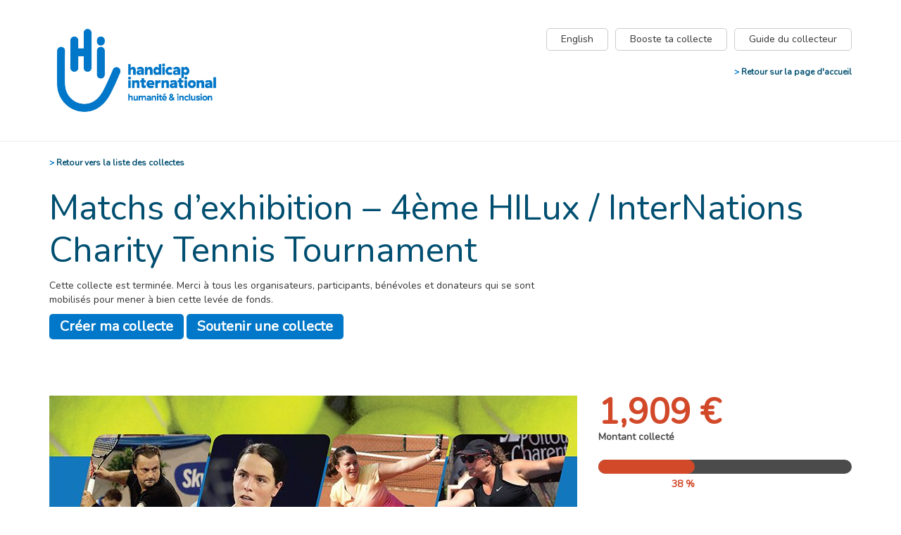

--- FILE ---
content_type: text/html; charset=UTF-8
request_url: https://jecollecte.handicap-international.lu/collecte/4eme-hilux-internations-charity-tennis-tournament/
body_size: 10586
content:
<!doctype html>
<!-- paulirish.com/2008/conditional-stylesheets-vs-css-hacks-answer-neither/ -->
<!--[if lt IE 7]> <html class="no-js ie6 oldie" lang="fr"> <![endif]-->
<!--[if IE 7]>    <html class="no-js ie7 oldie" lang="fr"> <![endif]-->
<!--[if IE 8]>    <html class="no-js ie8 oldie" lang="fr"> <![endif]-->
<!--[if IE 9]>    <html class="no-js ie9" lang="fr"> <![endif]-->
<!-- Consider adding an manifest.appcache: h5bp.com/d/Offline -->
<!--[if gt IE 9]><!--> <html class="no-js" lang="fr"> <!--<![endif]-->
<head>
  <meta charset="utf-8">
  <meta http-equiv="X-UA-Compatible" content="IE=edge,chrome=1">

  <title>Collecte &#8211; Handicap International &raquo; Matchs d’exhibition &#8211; 4ème HILux / InterNations Charity Tennis Tournament</title>
  <meta name="viewport" content="width=device-width, initial-scale=1.0">

  <link rel="alternate" hreflang="fr" href="https://jecollecte.handicap-international.lu/collecte/4eme-hilux-internations-charity-tennis-tournament/" />
<link rel="alternate" hreflang="en" href="https://jecollecte.handicap-international.lu/en/fundraiser/4th-hilux-internations-charity-tennis-tournament/" />
<link rel='dns-prefetch' href='//s.w.org' />
<link rel="alternate" type="application/rss+xml" title="Collecte - Handicap International &raquo; Matchs d’exhibition &#8211; 4ème HILux / InterNations Charity Tennis Tournament Flux des commentaires" href="https://jecollecte.handicap-international.lu/collecte/4eme-hilux-internations-charity-tennis-tournament/feed/" />
		<!-- This site uses the Google Analytics by ExactMetrics plugin v6.6.2 - Using Analytics tracking - https://www.exactmetrics.com/ -->
							<script src="//www.googletagmanager.com/gtag/js?id=UA-22582945-1"  type="text/javascript" data-cfasync="false"></script>
			<script type="text/javascript" data-cfasync="false">
				var em_version = '6.6.2';
				var em_track_user = true;
				var em_no_track_reason = '';
				
								var disableStr = 'ga-disable-UA-22582945-1';

				/* Function to detect opted out users */
				function __gtagTrackerIsOptedOut() {
					return document.cookie.indexOf( disableStr + '=true' ) > - 1;
				}

				/* Disable tracking if the opt-out cookie exists. */
				if ( __gtagTrackerIsOptedOut() ) {
					window[disableStr] = true;
				}

				/* Opt-out function */
				function __gtagTrackerOptout() {
					document.cookie = disableStr + '=true; expires=Thu, 31 Dec 2099 23:59:59 UTC; path=/';
					window[disableStr] = true;
				}

				if ( 'undefined' === typeof gaOptout ) {
					function gaOptout() {
						__gtagTrackerOptout();
					}
				}
								window.dataLayer = window.dataLayer || [];
				if ( em_track_user ) {
					function __gtagTracker() {dataLayer.push( arguments );}
					__gtagTracker( 'js', new Date() );
					__gtagTracker( 'set', {
						'developer_id.dNDMyYj' : true,
						                    });
					__gtagTracker( 'config', 'UA-22582945-1', {
						forceSSL:true,					} );
										window.gtag = __gtagTracker;										(
						function () {
							/* https://developers.google.com/analytics/devguides/collection/analyticsjs/ */
							/* ga and __gaTracker compatibility shim. */
							var noopfn = function () {
								return null;
							};
							var newtracker = function () {
								return new Tracker();
							};
							var Tracker = function () {
								return null;
							};
							var p = Tracker.prototype;
							p.get = noopfn;
							p.set = noopfn;
							p.send = function (){
								var args = Array.prototype.slice.call(arguments);
								args.unshift( 'send' );
								__gaTracker.apply(null, args);
							};
							var __gaTracker = function () {
								var len = arguments.length;
								if ( len === 0 ) {
									return;
								}
								var f = arguments[len - 1];
								if ( typeof f !== 'object' || f === null || typeof f.hitCallback !== 'function' ) {
									if ( 'send' === arguments[0] ) {
										var hitConverted, hitObject = false, action;
										if ( 'event' === arguments[1] ) {
											if ( 'undefined' !== typeof arguments[3] ) {
												hitObject = {
													'eventAction': arguments[3],
													'eventCategory': arguments[2],
													'eventLabel': arguments[4],
													'value': arguments[5] ? arguments[5] : 1,
												}
											}
										}
										if ( typeof arguments[2] === 'object' ) {
											hitObject = arguments[2];
										}
										if ( 'undefined' !== typeof (
											arguments[1].hitType
										) ) {
											hitObject = arguments[1];
										}
										if ( hitObject ) {
											action = 'timing' === arguments[1].hitType ? 'timing_complete' : hitObject.eventAction;
											hitConverted = mapArgs( hitObject );
											__gtagTracker( 'event', action, hitConverted );
										}
									}
									return;
								}

								function mapArgs( args ) {
									var gaKey, hit = {};
									var gaMap = {
										'eventCategory': 'event_category',
										'eventAction': 'event_action',
										'eventLabel': 'event_label',
										'eventValue': 'event_value',
										'nonInteraction': 'non_interaction',
										'timingCategory': 'event_category',
										'timingVar': 'name',
										'timingValue': 'value',
										'timingLabel': 'event_label',
									};
									for ( gaKey in gaMap ) {
										if ( 'undefined' !== typeof args[gaKey] ) {
											hit[gaMap[gaKey]] = args[gaKey];
										}
									}
									return hit;
								}

								try {
									f.hitCallback();
								} catch ( ex ) {
								}
							};
							__gaTracker.create = newtracker;
							__gaTracker.getByName = newtracker;
							__gaTracker.getAll = function () {
								return [];
							};
							__gaTracker.remove = noopfn;
							__gaTracker.loaded = true;
							window['__gaTracker'] = __gaTracker;
						}
					)();
									} else {
										console.log( "" );
					( function () {
							function __gtagTracker() {
								return null;
							}
							window['__gtagTracker'] = __gtagTracker;
							window['gtag'] = __gtagTracker;
					} )();
									}
			</script>
				<!-- / Google Analytics by ExactMetrics -->
		<link rel='stylesheet' id='wppb_css-css'  href='/wp-content/plugins/progress-bar/css/wppb.css?ver=5.6.16' type='text/css' media='all' />
<link rel='stylesheet' id='wp-block-library-css'  href='https://jecollecte.handicap-international.lu/wp-includes/css/dist/block-library/style.min.css?ver=5.6.16' type='text/css' media='all' />
<link rel='stylesheet' id='fvp-frontend-css'  href='/wp-content/plugins/featured-video-plus/styles/frontend.css?ver=2.3.3' type='text/css' media='all' />
<link rel='stylesheet' id='bwg_fonts-css'  href='https://jecollecte.handicap-international.lu/wp-content/plugins/photo-gallery/css/bwg-fonts/fonts.css?ver=0.0.1' type='text/css' media='all' />
<link rel='stylesheet' id='sumoselect-css'  href='https://jecollecte.handicap-international.lu/wp-content/plugins/photo-gallery/css/sumoselect.min.css?ver=3.0.3' type='text/css' media='all' />
<link rel='stylesheet' id='mCustomScrollbar-css'  href='https://jecollecte.handicap-international.lu/wp-content/plugins/photo-gallery/css/jquery.mCustomScrollbar.min.css?ver=1.5.34' type='text/css' media='all' />
<link rel='stylesheet' id='bwg_googlefonts-css'  href='https://fonts.googleapis.com/css?family=Ubuntu&#038;subset=greek,latin,greek-ext,vietnamese,cyrillic-ext,latin-ext,cyrillic' type='text/css' media='all' />
<link rel='stylesheet' id='bwg_frontend-css'  href='https://jecollecte.handicap-international.lu/wp-content/plugins/photo-gallery/css/styles.min.css?ver=1.5.34' type='text/css' media='all' />
<link rel='stylesheet' id='wpml-legacy-dropdown-0-css'  href='/wp-content/plugins/sitepress-multilingual-cms/templates/language-switchers/legacy-dropdown/style.css?ver=1' type='text/css' media='all' />
<style id='wpml-legacy-dropdown-0-inline-css' type='text/css'>
.wpml-ls-statics-shortcode_actions{background-color:#ffffff;}.wpml-ls-statics-shortcode_actions, .wpml-ls-statics-shortcode_actions .wpml-ls-sub-menu, .wpml-ls-statics-shortcode_actions a {border-color:#cdcdcd;}.wpml-ls-statics-shortcode_actions a {color:#444444;background-color:#ffffff;}.wpml-ls-statics-shortcode_actions a:hover,.wpml-ls-statics-shortcode_actions a:focus {color:#000000;background-color:#eeeeee;}.wpml-ls-statics-shortcode_actions .wpml-ls-current-language>a {color:#444444;background-color:#ffffff;}.wpml-ls-statics-shortcode_actions .wpml-ls-current-language:hover>a, .wpml-ls-statics-shortcode_actions .wpml-ls-current-language>a:focus {color:#000000;background-color:#eeeeee;}
</style>
<link rel='stylesheet' id='exactmetrics-popular-posts-style-css'  href='/wp-content/plugins/google-analytics-dashboard-for-wp/assets/css/frontend.min.css?ver=6.6.2' type='text/css' media='all' />
<link rel='stylesheet' id='bootstrap-css'  href='/wp-content/themes/collecte/third-party/bootstrap-3.3.6-dist/css/bootstrap.min.css?ver=3.3.6' type='text/css' media='all' />
<link rel='stylesheet' id='parent-style-css'  href='/wp-content/themes/collecte/style.css?ver=5.6.16' type='text/css' media='all' />
<link rel='stylesheet' id='datepicker-css'  href='/wp-content/plugins/gravityforms/css/datepicker.min.css?ver=2.0.2' type='text/css' media='all' />
<link rel='stylesheet' id='selectbox-css'  href='/wp-content/themes/collecte/css/jquery.selectbox.css?ver=0.2' type='text/css' media='all' />
<script type='text/javascript' src='https://jecollecte.handicap-international.lu/wp-includes/js/jquery/jquery.min.js?ver=3.5.1' id='jquery-core-js'></script>
<script type='text/javascript' src='https://jecollecte.handicap-international.lu/wp-includes/js/jquery/jquery-migrate.min.js?ver=3.3.2' id='jquery-migrate-js'></script>
<script type='text/javascript' src='/wp-content/plugins/progress-bar/js/wppb_animate.js?ver=5.6.16' id='wppb_animate-js'></script>
<script type='text/javascript' id='exactmetrics-frontend-script-js-extra'>
/* <![CDATA[ */
var exactmetrics_frontend = {"js_events_tracking":"true","download_extensions":"zip,mp3,mpeg,pdf,docx,pptx,xlsx,rar","inbound_paths":"[{\"path\":\"\\\/go\\\/\",\"label\":\"affiliate\"},{\"path\":\"\\\/recommend\\\/\",\"label\":\"affiliate\"}]","home_url":"https:\/\/jecollecte.handicap-international.lu","hash_tracking":"false","ua":"UA-22582945-1"};
/* ]]> */
</script>
<script type='text/javascript' src='/wp-content/plugins/google-analytics-dashboard-for-wp/assets/js/frontend-gtag.min.js?ver=6.6.2' id='exactmetrics-frontend-script-js'></script>
<script type='text/javascript' src='/wp-content/plugins/featured-video-plus/js/jquery.fitvids.min.js?ver=master-2015-08' id='jquery.fitvids-js'></script>
<script type='text/javascript' id='fvp-frontend-js-extra'>
/* <![CDATA[ */
var fvpdata = {"ajaxurl":"https:\/\/jecollecte.handicap-international.lu\/wp-admin\/admin-ajax.php","nonce":"2821902d3b","fitvids":"1","dynamic":"","overlay":"","opacity":"0.75","color":"b","width":"640"};
/* ]]> */
</script>
<script type='text/javascript' src='/wp-content/plugins/featured-video-plus/js/frontend.min.js?ver=2.3.3' id='fvp-frontend-js'></script>
<script type='text/javascript' src='https://jecollecte.handicap-international.lu/wp-content/plugins/photo-gallery/js/jquery.sumoselect.min.js?ver=3.0.3' id='sumoselect-js'></script>
<script type='text/javascript' src='https://jecollecte.handicap-international.lu/wp-content/plugins/photo-gallery/js/jquery.mobile.min.js?ver=1.3.2' id='jquery-mobile-js'></script>
<script type='text/javascript' src='https://jecollecte.handicap-international.lu/wp-content/plugins/photo-gallery/js/jquery.mCustomScrollbar.concat.min.js?ver=1.5.34' id='mCustomScrollbar-js'></script>
<script type='text/javascript' src='https://jecollecte.handicap-international.lu/wp-content/plugins/photo-gallery/js/jquery.fullscreen-0.4.1.min.js?ver=0.4.1' id='jquery-fullscreen-js'></script>
<script type='text/javascript' id='bwg_frontend-js-extra'>
/* <![CDATA[ */
var bwg_objectsL10n = {"bwg_field_required":"field is required.","bwg_mail_validation":"Ce n'est pas une adresse email valide. ","bwg_search_result":"Il n'y a pas d'images correspondant \u00e0 votre recherche.","bwg_select_tag":"Select Tag","bwg_order_by":"Order By","bwg_search":"Recherche","bwg_show_ecommerce":"Show Ecommerce","bwg_hide_ecommerce":"Hide Ecommerce","bwg_show_comments":"Afficher les commentaires","bwg_hide_comments":"Masquer les commentaires","bwg_restore":"Restaurer","bwg_maximize":"Maximisez","bwg_fullscreen":"Plein \u00e9cran","bwg_exit_fullscreen":"Quitter plein \u00e9cran","bwg_search_tag":"SEARCH...","bwg_tag_no_match":"No tags found","bwg_all_tags_selected":"All tags selected","bwg_tags_selected":"tags selected","play":"Lecture","pause":"Pause","is_pro":"","bwg_play":"Lecture","bwg_pause":"Pause","bwg_hide_info":"Masquer info","bwg_show_info":"Afficher infos","bwg_hide_rating":"Masquer note","bwg_show_rating":"Afficher les classifications","ok":"Ok","cancel":"Cancel","select_all":"Select all","lazy_load":"0","lazy_loader":"\/wp-content\/plugins\/photo-gallery\/images\/ajax_loader.png","front_ajax":"0"};
/* ]]> */
</script>
<script type='text/javascript' src='https://jecollecte.handicap-international.lu/wp-content/plugins/photo-gallery/js/scripts.min.js?ver=1.5.34' id='bwg_frontend-js'></script>
<script type='text/javascript' src='/wp-content/plugins/sitepress-multilingual-cms/templates/language-switchers/legacy-dropdown/script.js?ver=1' id='wpml-legacy-dropdown-0-js'></script>
<script type='text/javascript' src='/wp-content/themes/collecte/js/libs/modernizr-2.7.1.min.js?ver=2.7.1' id='modernizr-js'></script>
<script type='text/javascript' src='/wp-content/themes/collecte/js/mylibs/clear-inputs.js?ver=5.6.16' id='clear-inputs-js'></script>
<link rel="https://api.w.org/" href="https://jecollecte.handicap-international.lu/wp-json/" /><link rel="EditURI" type="application/rsd+xml" title="RSD" href="https://jecollecte.handicap-international.lu/xmlrpc.php?rsd" />
<link rel="wlwmanifest" type="application/wlwmanifest+xml" href="https://jecollecte.handicap-international.lu/wp-includes/wlwmanifest.xml" /> 
<meta name="generator" content="WordPress 5.6.16" />
<link rel="canonical" href="https://jecollecte.handicap-international.lu/collecte/4eme-hilux-internations-charity-tennis-tournament/" />
<link rel='shortlink' href='https://jecollecte.handicap-international.lu/?p=9800' />
<link rel="alternate" type="application/json+oembed" href="https://jecollecte.handicap-international.lu/wp-json/oembed/1.0/embed?url=https%3A%2F%2Fjecollecte.handicap-international.lu%2Fcollecte%2F4eme-hilux-internations-charity-tennis-tournament%2F" />
<link rel="alternate" type="text/xml+oembed" href="https://jecollecte.handicap-international.lu/wp-json/oembed/1.0/embed?url=https%3A%2F%2Fjecollecte.handicap-international.lu%2Fcollecte%2F4eme-hilux-internations-charity-tennis-tournament%2F&#038;format=xml" />
<meta name="generator" content="WPML ver:4.0.6 stt:1,4;" />
<link rel="icon" href="/wp-content/uploads/2018/01/cropped-favicon-32x32.png" sizes="32x32" />
<link rel="icon" href="/wp-content/uploads/2018/01/cropped-favicon-192x192.png" sizes="192x192" />
<link rel="apple-touch-icon" href="/wp-content/uploads/2018/01/cropped-favicon-180x180.png" />
<meta name="msapplication-TileImage" content="/wp-content/uploads/2018/01/cropped-favicon-270x270.png" />

</head>

<body>

    <header>
        <div class="container">
            <div class="row">
                <div class="col-xs-6">
                    <a href="https://jecollecte.handicap-international.lu"><img id="hdr-logo" src="https://jecollecte.handicap-international.lu/wp-content/uploads/2018/01/Logo-HI-JeDonne-JeCollecte.jpg" /></a>
                </div>
                <div class="col-xs-12 col-sm-6">
                  <ul class="lang-sw">
                    <li><a href="https://jecollecte.handicap-international.lu/wp-content/uploads/2018/03/guide-collecteur-hi.pdf">Guide du collecteur</a></li>
                    <li><a href="https://jecollecte.handicap-international.lu/booste-ta-collecte/">Booste ta collecte</a></li>
                    <li><a class="lang-sw" href="https://jecollecte.handicap-international.lu/en/fundraiser/4th-hilux-internations-charity-tennis-tournament/">English</a></li>                  </ul>
                  <div class="clearfix"></div>
                  <p class="home-link"><a href="http://www.hi-lux.lu"><span>></span> Retour sur la page d'accueil</a></p>
                </div>
            </div>
        </div>
    </header>

  <div id="main" role="main" class="single-collecte">
    
    <div class="container top-heading">
      <div class="row">
        <div class="col-xs-12">
          <p class="ponc-link"><a href="https://jecollecte.handicap-international.lu"><span>></span> Retour vers la liste des collectes</a></p>
          <h1>Matchs d’exhibition &#8211; 4ème HILux / InterNations Charity Tennis Tournament</h1>
        </div>
      </div>

      <div class="row">
        <div class="col-sm-12 col-md-8">
          
<div id="complete" class="form_message_box">
	Cette collecte est terminée. Merci à tous les organisateurs, participants, bénévoles et donateurs qui se sont mobilisés pour mener à bien cette levée de fonds.</div>

<div class="action-box complete">
	<a class="creer-collecte-link in-collecte" id="success-creer" href="https://jecollecte.handicap-international.lu/organiser-une-collecte/">Créer ma collecte</a>
	<a class="creer-collecte-link in-collecte" id="success-soutenir" href="https://jecollecte.handicap-international.lucollecte">Soutenir une collecte</a>
	<div class="clearfix"></div>
</div>        </div>
      </div>

      <div class="row coll-info-block">
        <div class="col-xs-12 col-md-8">
          <img width="750" height="420" src="/wp-content/uploads/2019/07/news-event-tennis-750x420.jpg" class="attachment-hi_750_420 size-hi_750_420 wp-post-image" alt="" loading="lazy" srcset="/wp-content/uploads/2019/07/news-event-tennis-750x420.jpg 750w, /wp-content/uploads/2019/07/news-event-tennis-300x169.jpg 300w, /wp-content/uploads/2019/07/news-event-tennis-360x202.jpg 360w" sizes="(max-width: 750px) 100vw, 750px" />        </div>
        <div class="col-xs-12 col-md-4">
          <div class="coll-mont-amasse-amt">
                        1,909             €          </div>

          <div class="coll-mont-amasse-str">Montant collecté</div>
          <div class="coll-avance-bg">
                        <div class="coll-avance" style="width:38%;"></div>
          </div>
          <div class="coll-pct" style="padding-right:62%;">38 %</div>

          <div class="coll-mont-objectif">
            <div class="coll-mont-objectif-str">Objectif :
              <span class="coll-mont-objectif-amt">
                                5,000                 €              </span>
            </div>
          </div>
          <div class="clearfix"></div>

          <div class="organisateur">
            Organisateur :
            Handicap International & InterNations          </div>
          <div class="echeance">
            Échéance :
            14 septembre 2019          </div>

          
        </div>
      </div>

      <div class="row">
        <div class="col-sm-12 col-md-8">
          <!-- Go to www.addthis.com/dashboard to customize your tools -->
          <div class="addthis_inline_share_toolbox"></div>
          <script type="text/javascript" src="//s7.addthis.com/js/300/addthis_widget.js#pubid=ra-592af95b3ca96513"></script> 
        </div>
      </div>

      <div class="row">
        <div class="col-xs-12 content">
          <h2 style="text-align: center;"><span style="color: #000080;">Jeu, set et match !</span></h2>
<h3 style="text-align: center;"><span style="color: #000080;">Prêts pour <strong>un événement inédit</strong> ?</span></h3>
<h2 style="text-align: center;"><span style="color: #000080;"><strong>Événement de clôture et matchs d’exhibition<br />
</strong></span></h2>
<h2 style="text-align: center;"><span style="color: #ff0000;"><strong>Le 14 septembre 2019 &#8211; Tennis Club des Arquebusiers</strong></span></h2>
<p><img loading="lazy" class="aligncenter size-medium wp-image-9645" src="/wp-content/uploads/2018/02/logo_interNations-300x50.jpg" alt="Logo InterNations" width="300" height="50" srcset="/wp-content/uploads/2018/02/logo_interNations-300x50.jpg 300w, /wp-content/uploads/2018/02/logo_interNations.jpg 309w" sizes="(max-width: 300px) 100vw, 300px" /></p>
<h3 style="padding-left: 5px;"><span style="color: #ff6600;"><strong>Déroulé</strong></span></h3>
<p><strong><span style="padding-right: 30px;">12h00</span></strong><strong>Ouverture du site au public, jeux et animations pour petits et grands</strong><br />
<span style="padding-right: 30px;">12h30</span> <strong>BBQ et buffet</strong> – À payer sur place ou lors de votre inscription en ligne : 18 € /adulte, 12 € / enfant, hors boissons &#8211; Réservation conseillée*<br />
<strong><span style="padding-right: 30px;">14h30</span></strong><strong>Matchs d’exhibition en simple et en double (Henri Leconte, Claudine Schaul, Sofie Cox, Annabelle Ribeaud)</strong><br />
<span style="padding-right: 30px;">16h30</span> Présentation du projet School4All au Népal (scolarisation d&rsquo;enfants handicapés, présentation des actions menées par HI)<br />
<span style="padding-left: 75px;">et cérémonie de remise de chèque avec tirage des <strong>prix de la tombola</strong> dont : une heure de jeu avec Henri Leconte suivi d’un déjeuner,<br />
<span style="padding-left: 75px;">une séance avec Claudine Schaul, une raquette de Mandy Minella dédicacée, un polo de Gilles Muller dédicacé, &#8230;</span></span></p>
<h3 style="padding-left: 5px;"><span style="color: #ff6600;"><strong>Tarif</strong></span></h3>
<p><strong>25 euros par adulte / 15 euros par enfant / gratuit ≤ 6 ans</strong></p>
<p><strong><span style="color: #0077c8;">Pack famille nombreuse</span></strong></p>
<ul>
<li>2 adultes – 3 enfants : 85 euros</li>
<li>2 adultes – 4 enfants et plus : 100 euros</li>
</ul>
<div style="padding: 20px; background-color: #f44336; color: white; margin-bottom: 15px;">
  Plus de payement en ligne à partir du <strong>12/09 à 16H</strong>.<br />
  Inscription sur place ou près de Sandrine Guivarch (+352 42 80 60 34)
</div>
<p><strong><span style="color: #e35205;">Réservation pour le déjeuner* et informations complémentaires :</span> <a href="mailto:s.guivarch@hi.org">s.guivarch@hi.org</a> ou +352 42 80 60 34</strong></p>
        </div>
      </div>
    </div>
    <div class="clearfix"></div>
    
    <div class="container">
    </div>

    
    <div class="container">
      <div class="row">
        <div class="col-xs-12 col-md-4">
                  </div>
      </div>
    </div>

    <div class="container">
      <div class="row">
        <div class="col-xs-12">
          <div class="divider"></div>
        </div>
      </div>
    </div>

    
    <div class="container">
      <div class="row">
        <div class="col-sm-12">
          <!-- Commentaires -->
                    <script type="text/javascript">
            var comment_total = 0;
            var comment_shown = 0;
            //var comment_pp = 3;
            //var comment_shown = 3;
          </script>
                  </div>
      </div>
    </div>


  </div>






<script type="text/javascript">

jQuery(document).ready(function(){

  jQuery('ul.amount-list li').click(function(){
    var clicked_onglet = jQuery(this);
    jQuery('ul.amount-list li').removeClass('current');
    clicked_onglet.addClass('current');
    var amount = clicked_onglet.attr('id').substr(7);
    jQuery('#amount-ponctuel').attr('value', amount);
    jQuery('div.amount-img').removeClass('current');
    jQuery('#amount-img-'+amount).addClass('current');
  });

  jQuery('#mensuel-content ul.amount-list li').click(function(){
    var clicked_onglet = jQuery(this);
    jQuery('#mensuel-content ul.amount-list li').removeClass('current');
    clicked_onglet.addClass('current');
    var amount = clicked_onglet.attr('id').substr(7);
    jQuery('#amount-mensuel').attr('value', amount);
    jQuery('#mensuel-content div.amount-img').removeClass('current');
    jQuery('#mensuel-content #amount-img-'+amount).addClass('current');
  });

  jQuery('ul.amount-list li').hover(
    function(){
      var amount = jQuery(this).attr('id').substr(7);
      jQuery('#amount-img-'+amount).css('z-index', '3');
    },

    function(){
      var amount = jQuery(this).attr('id').substr(7);
      if( jQuery(this).hasClass('current') ) {
        jQuery('#amount-img-'+amount).css('z-index', '2');
      } else {
        jQuery('#amount-img-'+amount).css('z-index', '1');
      }
    }
  );

  jQuery('#mensuel-content ul.amount-list li').hover(
    function(){
      var amount = jQuery(this).attr('id').substr(7);
      jQuery('#mensuel-content #amount-img-'+amount).css('z-index', '3');
    },

    function(){
      var amount = jQuery(this).attr('id').substr(7);
      if( jQuery(this).hasClass('current') ) {
        jQuery('#mensuel-content #amount-img-'+amount).css('z-index', '2');
      } else {
        jQuery('#mensuel-content #amount-img-'+amount).css('z-index', '1');
      }
    }
  );

});

</script>

<script src="/wp-content/themes/collecte/js/libs/validate.min.js"></script>
<script type="text/javascript">

jQuery('#don-sub').click(function(){
  jQuery('#don').submit();
  return false;
});

var validator = new FormValidator('don', [{
    name: 'amount',
    display: 'Montant',
    rules: 'required|numeric|greater_than[0]'
}, {
    name: 'prenom',
    display: 'Prénom',    
    rules: 'required'
}, {
    name: 'nom',
    display: 'Nom',
    rules: 'required'
}, {
    name: 'adresse',
    display: 'Adresse',
    rules: 'required'
}, {
    name: 'courriel',
    display: 'Email',
    rules: 'required|valid_email'
}, {
    name: 'codepostal',
    display: 'Code postal',
    rules: 'required'

}], function(errors, event) {
    
    var SELECTOR_ERRORS = jQuery('.error_box'),
        SELECTOR_SUCCESS = jQuery('.success_box');
        
    if (errors.length > 0) {
        SELECTOR_ERRORS.empty();
        SELECTOR_ERRORS.append(errors.join('<br />'));

        //jQuery(document).scrollTop( 400 );
        //scrollToAnchor('don');
        jQuery(document).scrollTop( jQuery("#don").offset().top );
        
        SELECTOR_SUCCESS.css({ display: 'none' });
        SELECTOR_ERRORS.fadeIn(200);
    }
});
validator.setMessage('required', 'Le champ %s est obligatoire.');
validator.setMessage('valid_email', 'Le email n\'est pas valide.');
validator.setMessage('numeric', 'Le champ %s doit être valide.');
validator.setMessage('greater_than', 'Le champ %s doit être supérieur à %s.');

validator.registerCallback('valid_tel', function(value) {
    if ( value.match(/^[01]?[- .]?\(?[2-9]\d{2}\)?[- .]?\d{3}[- .]?\d{4}$/) ) {
        return true;
    }
    return false;
}).setMessage('valid_tel', 'Le numéro de téléphone est invalide.');

</script>

<link href="/wp-content/themes/collecte/css/jquery.selectbox.css" type="text/css" rel="stylesheet" />
<script type="text/javascript" src="/wp-content/themes/collecte/js/libs/jquery.selectbox-0.2.min.js"></script>
<script type="text/javascript">
jQuery(function () {
  jQuery("#pays").selectbox();
  jQuery("#province").selectbox();
  //$("#decision").selectbox();
  //$("#action").selectbox();
  //$("#region").selectbox();
});
</script>


<script type="text/javascript">
jQuery(document).ready(function(){

  jQuery(function() {
    jQuery('.donation-link').click(function() {
      if (location.pathname.replace(/^\//,'') == this.pathname.replace(/^\//,'') && location.hostname == this.hostname) {
        var target = jQuery(this.hash);
        target = target.length ? target : jQuery('[name=' + this.hash.slice(1) +']');
        if (target.length) {

          var form = jQuery('#don-form-container');
          if ( ! form.hasClass('f-open') ) {
            form.addClass('f-open');
            form.show();
          }

          jQuery('html, body').animate({
            scrollTop: target.offset().top
          }, 1000);

          return false;
        }
      }
    });
  });

  jQuery(function() {
    var count = 0;
    jQuery('.comment-box.c-close').each(function(){
      if ( count < 3 ) {
        jQuery(this).removeClass('c-close');
        jQuery(this).show();
        count++;
        comment_shown++;
      }
    });

    if ( comment_shown == comment_total ) {
      jQuery('.voir-plus').hide();
    }

  });

  jQuery(function() {
    jQuery('.voir-plus').click(function(){
      console.log(comment_shown);

      var count = 0;
      jQuery('.comment-box.c-close').each(function(){
        if ( count < 3 ) {
          jQuery(this).removeClass('c-close');
          jQuery(this).show(800);
          count++;
          comment_shown++;
        }
      });

      if ( comment_shown == comment_total ) {
        jQuery('.voir-plus').hide();
      }

    });

  });


});

// jQuery(document).ready(function(){
//   jQuery('.voir-plus').click(function(){
//     //console.log(comment_total);
//     //console.log(comment_pp);
//     //console.log(comment_shown);
//     comment_shown += comment_pp;
//     //console.log(comment_shown);
//     //console.log(jQuery('.comments').height());
//     var new_height = Math.min( (comment_total * 52 + 37), jQuery('.comments').height() + (comment_pp * 52) );
//     //console.log(new_height);
//     jQuery('.comments').height(new_height);
//     if ( comment_shown >= comment_total ) jQuery(this).hide();
//   });
// });
</script>

  <footer>
    <div class="container">
    	<div class="row">
  			<div class="col-xs-12 center">
  				<img id="ftr-logo" src="https://jecollecte.handicap-international.lu/wp-content/uploads/2018/01/logofooter.jpg" />
  				<p>Handicap International Luxembourg &nbsp;&nbsp;/&nbsp;&nbsp; 
            140, rue Adolphe Fischer
L-1521 Luxembourg</p>
  				<p><a href="http://www.handicap-international.lu">Retour sur la page d'accueil</a></p>
  			</div>
		  </div>
    </div>
  </footer>

  <script type='text/javascript' src='/wp-content/themes/collecte/js/libs/jquery.selectbox-0.2.min.js?ver=0.2' id='selectbox-js'></script>
<script type='text/javascript' src='/wp-content/themes/collecte/js/mylibs/scripts.js?ver=0.1' id='scripts-js'></script>
<script type='text/javascript' src='https://jecollecte.handicap-international.lu/wp-includes/js/wp-embed.min.js?ver=5.6.16' id='wp-embed-js'></script>

 <!-- Désactivation du code Analytics en dur pour laisser uniquement celui implémenté par le plugin
<script>
  // (function(i,s,o,g,r,a,m){i['GoogleAnalyticsObject']=r;i[r]=i[r]||function(){
  // (i[r].q=i[r].q||[]).push(arguments)},i[r].l=1*new Date();a=s.createElement(o),
  // m=s.getElementsByTagName(o)[0];a.async=1;a.src=g;m.parentNode.insertBefore(a,m)
  // })(window,document,'script','https://www.google-analytics.com/analytics.js','ga');
 
  // ga('create', 'UA-22582945-1', 'auto');
  // ga('send', 'pageview');
 

  (function(i,s,o,g,r,a,m){i['GoogleAnalyticsObject']=r;i[r]=i[r]||function(){
    (i[r].q=i[r].q||[]).push(arguments)},i[r].l=1*new Date();a=s.createElement(o),
    m=s.getElementsByTagName(o)[0];a.async=1;a.src=g;m.parentNode.insertBefore(a,m)
    })(window,document,'script','//www.google-analytics.com/analytics.js','ga');
    ga('create', 'UA-22582945-1', {"cookieDomain":".handicap-international.lu"}, {'allowLinker': true});
    ga('require', 'displayfeatures');
    ga('set', 'dimension7', '{{ template.lang }}');
    ga('set', 'dimension8', 'Lead');
    ga('send', 'pageview', {'page': '/{{ template.url }}','title': '{{ template.url }}'});
 
</script>
-->
</body>
</html>


--- FILE ---
content_type: text/css
request_url: https://jecollecte.handicap-international.lu/wp-content/themes/collecte/style.css?ver=5.6.16
body_size: 5594
content:
/*
Theme Name: HI Collecte
Theme URI: http://eawebsolution.com
Author: Eric Asselin
Author URI: http://eawebsolution.com
Description: 
Version: 1.0
*/

@import url('https://fonts.googleapis.com/css?family=Nunito');



@font-face {
    font-family: 'icomoon';
    src:    url('fonts/icomoon.eot?3b7i21');
    src:    url('fonts/icomoon.eot?3b7i21#iefix') format('embedded-opentype'),
        url('fonts/icomoon.ttf?3b7i21') format('truetype'),
        url('fonts/icomoon.woff?3b7i21') format('woff'),
        url('fonts/icomoon.svg?3b7i21#icomoon') format('svg');
    font-weight: normal;
    font-style: normal;
}

@font-face {
    font-family: 'bitterbold';
    src: url('fonts/bitter-bold-webfont.eot');
    src: url('fonts/bitter-bold-webfont.eot?#iefix') format('embedded-opentype'),
         url('fonts/bitter-bold-webfont.woff2') format('woff2'),
         url('fonts/bitter-bold-webfont.woff') format('woff'),
         url('fonts/bitter-bold-webfont.ttf') format('truetype'),
         url('fonts/bitter-bold-webfont.svg#bitterbold') format('svg');
    font-weight: normal;
    font-style: normal;

}

@font-face {
    font-family: 'bitteritalic';
    src: url('fonts/bitter-italic-webfont.eot');
    src: url('fonts/bitter-italic-webfont.eot?#iefix') format('embedded-opentype'),
         url('fonts/bitter-italic-webfont.woff2') format('woff2'),
         url('fonts/bitter-italic-webfont.woff') format('woff'),
         url('fonts/bitter-italic-webfont.ttf') format('truetype'),
         url('fonts/bitter-italic-webfont.svg#bitteritalic') format('svg');
    font-weight: normal;
    font-style: normal;

}

@font-face {
    font-family: 'bitterregular';
    src: url('fonts/bitter-regular-webfont.eot');
    src: url('fonts/bitter-regular-webfont.eot?#iefix') format('embedded-opentype'),
         url('fonts/bitter-regular-webfont.woff2') format('woff2'),
         url('fonts/bitter-regular-webfont.woff') format('woff'),
         url('fonts/bitter-regular-webfont.ttf') format('truetype'),
         url('fonts/bitter-regular-webfont.svg#bitterregular') format('svg');
    font-weight: normal;
    font-style: normal;

}

body { font-family: 'Nunito', Arial, "Helvetica Neue", Helvetica, sans-serif; }
header { border-bottom: 1px solid #ededed; }
h1 { font-size: 36px; line-height: 44px; color: #004F71; text-transform: initial; margin-top: 78px; }
h6 { font-size: 14px; line-height: 21px; color: #4b4b4b; font-weight: normal; margin: 20px 0px 10px 0px; }
p { font-size: 14px; line-height: 21px; color: #4b4b4b; }
h3 { font-size: 22px; color: #004F71; text-transform: initial; }
.form-step p { font-size: 20px; color: #4b4b4b; margin-bottom: 30px; }
ul.amount-list { list-style-type: none; }
ul.amount-list li { width: 100%; cursor: pointer; color: #0077c8; font-size: 28px; line-height: 50px; font-weight:bold; text-align: center; border-top: 1px solid #e0e0e0; }
ul.amount-list li:first-child { border-top: 1px solid #fff; }
ul.amount-list li:hover,
ul.amount-list li.current { color: #fff; background-color: #0077c8; border-top: 1px solid #0077c8; }
ul.amount-list li span { font-size: 13px; }
div.amount-img-box { position: relative; }
div.amount-selector { position: relative; }
div.amount-img { position: absolute; width: 100%; display: block; z-index: 1; }
div.amount-img.current { z-index: 2; }
div.amount-img img { width: 100%; }
div.amount-img p { background-color: #0077c8; background: rgba(0,158,224,0.6); color: #fff; position: absolute; bottom: 0px; left: 0px; margin: 0px; font-size: 14px; line-height: 21px; padding: 10px 20px; width: 100%; }
div.amount-img p span { color: #fff; font-size: 8px; line-height: 14px; display: block; text-align: right; padding-top: 5px; }

#don-form-container { display: none; }
div.amount-txt-box { background-color: #ececef; border-radius: 3px; font-size: 14px; line-height: 20px; color: #4b4b4b; padding: 10px 25px 10px 25px; overflow: hidden; margin: 5px 0px 12px 0px; }
div.amount-txt-box label { display: block; float: left; width: 365px; padding: 5px 0px; padding-right: 6px; font-weight: normal; margin: 0px; line-height: 22px; }
.collecte-page div.amount-txt-box label { padding: 0px; line-height: 42px; }
.amount-wrp { display: inline-block; }
div.amount-txt-box #amount-ponctuel,
div.amount-txt-box #amount-mensuel { width: 130px; height: 40px; font-size: 28px; line-height: 30px; color: #4b4b4b; font-weight: bold; text-align: right; padding-right: 10px; margin-top: 7px; margin-right: 24px; }
.collecte-page #don div.amount-txt-box #amount-ponctuel { margin-left: 70px; }
div.amount-txt-box .dollar { float: right; color: #004F71; font-size: 24px; line-height: 40px; font-weight:bold; position: relative; margin-top: 7px; }
div.amount-txt-box .dollar span { font-size: 12px; line-height: 14px; text-transform: initial; }

#mens-link { text-decoration: none; display: block; background-color: #d2492a; color: #fff; font-size: 18px; line-height: 22px; padding: 18px 0px 18px 75px; position: relative; border-radius: 5px; margin-top: 35px; }
#mens-link:before { content: "\e901"; position: absolute; font-family: "icomoon"; left: 20px; top: 29px; font-size: 36px; }
#mens-link:after { content: "\e902"; position: absolute; font-family: "icomoon"; right: 18px; top: 30px; font-size: 32px; }

p.note { font-size: 11px; line-height: 16px; color: #004F71; font-style: italic; }


#step2-content { background-color: #ececef; border-radius: 3px; padding: 30px 10px 15px; margin-top: 10px; }
.ie7 #step2-content { overflow: hidden; }
label { display: block; margin: 15px 0px 8px 0px; font-size: 14px; line-height: 16px; font-weight: normal; color: #4b4b4b; }
label span { color: #be0000; }
.radio-box label { display: block; float: left; margin: 3px 25px 0px 8px; }
.ie7 .radio-box label { display: inline; float: none; margin: 3px 25px 0px 8px; }
.radio-box input { display: block; float: left; }
.ie7 .radio-box input { display: inline; float: none; }
.error_box, .success_box { display: none; }
.error_box { color: #be0000; }
#error, #success { margin-bottom: 40px; }
#error img, #success img { float: left; padding-right: 20px; }
input[type="text"], textarea { background-color: #fff; border: 1px solid #d3d3d3; border-radius: 5px; height: 32px; font:12px/14px Arial, sans-serif; color: #444444; padding: 0px 10px; width: 100%; }
textarea { height: 120px; }
.note-form {}
.note-form span { color: #be0000; }
#mailchimp { display: block; float: left; margin-bottom: 18px; margin-top: 2px; margin-right: 15px; }

#don-sub { text-decoration: none; display: block; background-color: #d2492a; color: #fff; font-size: 18px; line-height: 22px; padding: 18px 0px 18px 75px; position: relative; border-radius: 5px; margin-top: 30px; margin-bottom: 15px; }
#don-sub:before { content: "\e907"; position: absolute; font-family: "icomoon"; left: 20px; top: 29px; font-size: 36px; }
#don-sub:after { content: "\e902"; position: absolute; font-family: "icomoon"; right: 18px; top: 30px; font-size: 32px; }

.center { text-align: center; }

footer { border-top: 1px solid #ededed; margin-top: 40px; padding-bottom: 40px; }
#ftr-logo { padding: 30px 0px 25px; height: 160px; }
footer p { font-size: 12px; line-height: 18px; color: #bababa; }
footer p a { color: #bababa; text-decoration: underline; }
footer p a:hover { color: #4b4b4b; }

#hdr-logo {padding: 30px 0px; height: 200px;}
.top-heading { margin-bottom: 20px; }
.amnt-sel-box { margin-top: 50px; }
.amnt-txt-box { margin-bottom: 40px; }
.side-box { background-color: #ececef; padding: 5px 30px 20px; margin-top: 20px; }
.side-box a { color: #0077c8; font-weight: bold; text-decoration: none; }
.side-box a:hover { text-decoration: underline; color: #0077c8; }
.sidebar { margin-top: 50px; }

.lang-sw { list-style-type: none; padding: 0px; margin: 0px; }
.lang-sw li {}
.lang-sw li a { text-decoration: none; color: #333333; display: inline-block; border: 1px solid #cccccc; border-radius: 5px; padding: 5px 20px; }
.lang-sw li a:hover {}
.home-link, .ponc-link { text-transform: initial; font-size: 12px; font-weight: bold; margin-top: 20px; }
.home-link a, .ponc-link a { color: #004F71; text-decoration: none; }
.home-link a span, .ponc-link a span { color: #0077c8; }
.home-link {  }

.don-mensuel h1, .organiser-collecte h1, .single-collecte h1 { margin-top: 24px; }

.wp-post-image { width: 100%; height: auto; }
.coll-mont-amasse-amt { font-size: 50px; font-weight: bold; color: #d2492a; margin-top: 16px; }
.coll-mont-amasse-str { font-weight: bold; line-height: 24px; color: #4b4b4b; margin-top: -12px; margin-bottom: 20px; }
.coll-avance-bg { background-color: #4b4b4b; height: 20px; width: 100%; border-radius: 10px; }
.coll-avance { background-color: #d2492a; height: 20px; border-radius: 10px; min-width: 20px; }
.coll-pct { margin-top: 5px; font-weight: bold; color: #d2492a; text-align: right; }
.coll-mont-objectif { margin-top: 30px; line-height: 21px; }
.coll-mont-objectif-str { font-weight: bold; }
.coll-mont-objectif-amt { font-size: 26px; }
.organisateur, .echeance { line-height: 21px; }
.donation-link { display: block; text-decoration: none; background: #d2492a; color: #fff; padding: 15px 0px; font-weight: bold; font-size: 18px; border-radius: 5px; margin-top: 30px; text-align: center; }
.donation-link:hover, .donation-link:focus, .donation-link:visited { color: #fff; text-decoration: none; }
.coll-info-block { margin-top: 65px; margin-bottom: 50px; }
.content p { font-size: 16px; line-height: 24px; }
.autorisation { list-style-type: none; padding: 0px; margin: 0px; }
.autorisation li {}
.autorisation li input { display: block; float: left; margin-bottom: 18px; margin-top: 2px; margin-right: 15px; }
.autorisation label span { color: #0077c8; }


.comments { background-color: #ececef; padding: 20px 30px; margin-top: 20px; }
.comments h6 { color: #0077c8; margin: 0px; font-family: 'Nunito', 'bitteritalic'; font-size: 26px; line-height: 34px; font-weight: normal; }
.comment-box { margin: 10px 0px; color: #4b4b4b; display: none; }
.comment-content { font-size: 16px; line-height: 24px; }
.comment-meta .nom { font-size: 20px; line-height: 24px; font-weight: bold; }
.comment-meta .montant { font-size: 16px; line-height: 24px; font-weight: bold; color: #afafaf; }
/*.comment-meta { background: url(img/comment-fleche.png) no-repeat -2px 12px; }*/
.comment-meta strong {}
.voir-plus { line-height: 40px; background-color: #dcddde; text-align: center; font-weight: bold; color: #fff; margin: 0px 0px 25px; text-transform: initial; cursor: pointer; }
.voir-plus img { display: inline-block; margin-left: 2px; margin-bottom: 2px; }

.divider { border-top: 1px solid #d3d3d3; margin-bottom: 20px; margin-top: 40px; }

.coll-box { background: #ececef; margin-bottom: 25px; }
.coll-box-desc { padding: 5px 30px 20px !important; }
.coll-box-desc h2 { font-size: 14px; line-height: 21px; font-weight: bold; color: #4b4b4b; }
.coll-box-desc h2 a { color: #4b4b4b; text-decoration: none; text-transform: initial; }
.coll-box-desc p { font-size: 14px; line-height: 21px; }
.coll-box-desc .montant-amasse { font-size: 14px; line-height: 21px; font-weight: bold; color: #4b4b4b; }
.coll-box-desc .montant-amasse span { font-size: 26px; line-height: 21px; font-weight: bold; color: #0077c8; }
.creer-collecte-link { text-decoration: none; display: block; background-color: #0077c8; color: #fff; font-size: 20px; line-height: 50px; padding: 0px; position: relative; border-radius: 5px; text-align: center; font-weight: bold; margin-bottom: 15px; margin-top: 30px; }
.creer-collecte-link:hover, .creer-collecte-link:visited, .creer-collecte-link:focus { color: #fff; text-decoration: none; }
.en-cours-box { font-size: 16px; line-height: 19px; margin-top: 30px; }
.en-cours-box a { color: #4b4b4b; text-decoration: none; }
.en-cours-box a.select { color: #0077c8; font-weight: bold; }
.in-collecte { display: none; padding: 0px 15px; line-height: 36px; position: absolute; right: 36px; bottom: 30px; z-index: 100;}
.complete .in-collecte { position: relative; right: inherit; bottom: inherit; margin-top: 10px; }
.soutenir { background-color: #fff; color: #d2492a; }
.soutenir:hover, .soutenir:visited, .soutenir:focus { color: #d2492a; text-decoration: none; }

h6.message-revenu { font-family: 'Nunito', 'bitteritalic'; color: #0077c8; line-height: 34px; font-size: 26px; font-weight: normal; text-align: center; }
.page h6 { font-family: 'Nunito', 'bitteritalic'; color: #0077c8; line-height: 34px; font-size: 26px; font-weight: normal; }
p.message-revenu { font-family: 'Nunito'; font-size: 14px; line-height: 21px; text-align: center; margin-top: 20px;}
p.message-revenu span.undrl { font-family: 'Nunito'; color: #4b4b4b; font-size: 14px; line-height: 21px; font-weight: bold; }
p.message-revenu span.undrl a { color: #4b4b4b; text-decoration: none; }
p.message-revenu span.undrl a:hover { color: #4b4b4b; text-decoration: underline; }
h6.message-revenu a { color: #4b4b4b; text-decoration: underline; }
h6.message-revenu a:hover { color: #0077c8; text-decoration: underline; }


.row.no-gutters {
  margin-right: 0;
  margin-left: 0;
}
.row.no-gutters > [class^="col-"],
.row.no-gutters > [class*=" col-"] {
  padding-right: 0;
  padding-left: 0;
}


/*
 * WP-Paginate - WordPress Pagination Function
 * Revision: $Id: wp-paginate.css 286636 2010-09-08 00:11:23Z emartin24 $
 * Copyright (c) 2010 Eric Martin http://www.ericmmartin.com/projects/wp-paginate/
 */
.wp-paginate {padding:0; margin:0;}
.wp-paginate li {display:inline; list-style:none;}
.wp-paginate a, .wp-paginate a:visited { margin-right:4px; padding:3px 6px; text-align:center; text-decoration:none;color:#0077c8;}
.wp-paginate a:hover, .wp-paginate a:active {background:#0077c8; color:#fff;}
.wp-paginate .title {color:#0077c8; margin-right:4px;}
.wp-paginate .gap {color:#999; margin-right:4px;}
.wp-paginate .current {color:#0077c8; border:1px solid #0077c8; margin-right:4px; padding:3px 6px;}
.wp-paginate .page {}
.wp-paginate .prev, .wp-paginate .next {}
.navigation {text-align:center; margin-bottom: 20px; }

/* style overrides for comments pagination */
.wp-paginate-comments {}
.wp-paginate-comments li {}
.wp-paginate-comments a {}
.wp-paginate-comments a:hover, .wp-paginate-comments a:active {}
.wp-paginate-comments .title {}
.wp-paginate-comments .gap {}
.wp-paginate-comments .current {}
.wp-paginate-comments .page {}
.wp-paginate-comments .prev, .wp-paginate-comments .next {}


/**************** Formulaire Gravity *****************/
h3.gform_title { color: #0077c8; margin: 0px; font-family: 'Nunito', 'bitteritalic'; font-size: 26px; line-height: 28px; font-weight: normal; text-transform: none; margin-bottom: 24px; }
.gform_heading { margin-bottom: 50px; }

.gf_progressbar { background-color: #4b4b4b; height: 20px; border-radius: 10px; }
.gf_progressbar_percentage { text-align: right; padding-right: 5px; border-radius: 10px; }
.gform_page_fields { background-color: #ececef; margin: 30px 0px; padding: 15px 10px 30px; border-radius: 5px; }
ul.gform_fields { list-style-type: none; padding: 0px; margin: 0px; }
ul.gform_fields li.gfield {}

.type_collecte {}
.type_collecte .gfield_label { display: none; }
.type_collecte .ginput_container_radio {}
.type_collecte ul.gfield_radio { list-style-type: none; padding: 0px; margin: 0px; }
.type_collecte ul.gfield_radio li input { display: none; }
.type_collecte.gfield .ginput_container_radio ul.gfield_radio li label  { display: block; cursor: pointer; color: #fff; font-size: 14px; line-height: 16px; font-weight: bold; border-radius: 5px; padding: 17px 0px 17px 58px; margin-left: 0px; }
.type_collecte ul.gfield_radio li.checked label { background-color: #0077c8 !important; }
.type_collecte ul.gfield_radio li.gchoice_1_1_0 label,
.type_collecte ul.gfield_radio li.gchoice_2_1_0 label { background: url(img/icn-07_terre.png) no-repeat 12px 50% #00a3e3; }
.type_collecte ul.gfield_radio li.gchoice_1_1_1 label,
.type_collecte ul.gfield_radio li.gchoice_2_1_1 label { background: url(img/icn-08_cadeau.png) no-repeat 12px 50% #00a3e3; }
.type_collecte ul.gfield_radio li.gchoice_1_1_2 label,
.type_collecte ul.gfield_radio li.gchoice_2_1_2 label { background: url(img/icn-09_trophy.png) no-repeat 12px 50% #00a3e3; }
.type_collecte ul.gfield_radio li.gchoice_1_1_3 label,
.type_collecte ul.gfield_radio li.gchoice_2_1_3 label { background: url(img/icn-10_more.png) no-repeat 12px 50% #00a3e3; }
.type_collecte.gfield .ginput_container_radio ul.gfield_radio li { float: inherit; }
.type_collecte .validation_message { margin: 0px 15px; }
.gfield_error { background-color: #FFDFE0; }
.gfield_error .validation_message { color: #790000; border-bottom: 1px solid #790000; }
.gfield .instruction { display: none; }
.gform_page_footer { text-align: center; }
.gform_page_footer .button { background-color: #0077c8; font-weight: bold; font-size: 20px; color: #fff; border: none; padding: 9px 40px; border-radius: 5px; }
#gform_page_1_2 .gform_page_fields,
#gform_page_2_2 .gform_page_fields { padding: 30px 10px 30px; }
#field_1_12, #field_2_12 { margin: 30px 0px 0px; }
.gfield .ginput_container_radio ul.gfield_radio { list-style-type: none; padding: 0px; margin: 0px; }
.gfield .ginput_container_radio ul.gfield_radio li { float: left; min-width: 25%; }
.gfield .ginput_container_radio ul.gfield_radio li label { display: inline-block; margin-left: 10px; }
#field_1_14>label, #field_2_14>label { display: none; }
#gform_page_1_3 .gform_page_fields .gfield_html,
#gform_page_2_3 .gform_page_fields .gfield_html { margin: 20px 0px 0px; }
.gfield_required { color: #be0000; }

.content.kenya { margin-bottom: 40px; }
.content.kenya.pict { margin-top: 30px; }
.content.kenya img { width: 100%; height: auto; }
.content.kenya h2 { color: #0077c8; font-weight: bold; font-size: 33px; text-transform: initial; }
.step-amasse { margin-bottom: 8px; }
.step-tbl { display: table; margin: 0px 0px 20px; }
.step-img { display: table-cell; }
.step-title { display: table-cell; padding-left: 10px; color: #a5a5a5; font-size: 18px; font-weight: bold; vertical-align: middle; line-height: 26px; }
.step-title span { display: block; color: #d2492a; font-size: 25px; }
.actif .step-title { color: #4b4b4b; }
.actif .step-title span { color: #d2492a; }
.step-amasse .coll-avance-bg { background-color: #a5a5a5; }
.step-amasse.actif .coll-avance-bg { background-color: #4b4b4b; }
.step-amasse .coll-pct { color: #d2492a; }
.step-amasse.actif .coll-pct { color: #d2492a; }

.addthis_inline_share_toolbox { margin-top: -10px; margin-bottom: 40px; }
.page .addthis_inline_share_toolbox { margin-top: 10px; margin-bottom: 40px; }

@media (min-width: 768px) {
  .home-link { float: right; }
  .lang-sw li a { float: right; margin-top: 40px; margin-left: 10px; }
  div.amount-selector { height: 295px; }
  div.amount-img { width: 470px; }
  .single-collecte .amount-txt-box label { line-height: 44px; }
  .type_collecte.gfield .ginput_container_radio ul.gfield_radio li { float: left; }
  .creer-collecte-link { margin-top: 0px; }
  .in-collecte { display: inline-block; }
  div.amount-txt-box #amount-mensuel { float: right; }
  .amount-wrp { float: right; }
}
@media (min-width: 992px) {
  div.amount-selector { height: 284px; }
  div.amount-img { width: 455px; }
  h1 { font-size: 50px; line-height: 60px; margin-top: 60px; }
  .sidebar { margin-top: 0px; }
  .coll-mont-amasse-amt { margin-top: -12px; }
}
@media (min-width: 1200px) {
  div.amount-selector { height: 341px; }
  div.amount-img { width: 555px; }
  .step-amasse { margin-bottom: 42px; }
}



/**************** helper classes ****************/

--- FILE ---
content_type: text/css
request_url: https://jecollecte.handicap-international.lu/wp-content/themes/collecte/css/jquery.selectbox.css?ver=0.2
body_size: 937
content:
@CHARSET "UTF-8";
.sbHolder{
	background-color: #fff;
	border: solid 1px #d3d3d3;
	border-radius: 5px;
	height: 32px;
	font:12px/14px Arial, sans-serif;
	color: #444444;
	padding: 0px 10px;
	position: relative;
	/*width: 250px;*/
	width: 100%;
}
#decision+.sbHolder{ width: 546px; }
#action+.sbHolder, #region+.sbHolder{float:	left;}
#action+.sbHolder{ margin-right: 20px; }
.sbHolder:focus .sbSelector{
	
}
.sbHolder:focus {
	outline:none;
}

.sbSelector{
	display: block;
	height: 30px;
	left: 0;
	line-height: 30px;
	outline: none;
	overflow: hidden;
	position: absolute;
	text-indent: 10px;
	top: 0;
	/*width: 220px;*/
	width: 100%;
}
#decision+.sbHolder .sbSelector{width: 516px;}
.sbSelector:link, .sbSelector:visited, .sbSelector:hover{
	color: #444444;
	outline: none;
	text-decoration: none;
}
.sbToggle{
	background: url(down-arrow.png) 0px 5px no-repeat;
	display: block;
	height: 30px;
	outline: none;
	position: absolute;
	right: 0;
	top: 0;
	width: 30px;
}
.sbToggle:hover{
	background: url(down-arrow.png) 0px 5px no-repeat;
}
.sbToggleOpen{
	background: url(down-arrow.png) 0px 5px no-repeat;
}
.sbToggleOpen:hover{
	background: url(down-arrow.png) 0px 5px no-repeat;
}
.sbHolderDisabled{
	background-color: #3C3C3C;
	border: solid 1px #515151;
}
.sbHolderDisabled .sbHolder{
	
}
.sbHolderDisabled .sbToggle{
	
}
.sbOptions{
	background-color: #fff;
	border: solid 1px #d3d3d3;
	border-radius: 0px 0px 5px 5px;
	list-style: none;
	left: -1px;
	margin: 0;
	padding: 0px 10px;
	position: absolute;
	top: 30px;
	/* width: 250px; */
	width: 100%;
	z-index: 1;
	overflow-y: auto;
}
#decision+.sbHolder .sbOptions{width: 546px;}
.sbOptions li{
	padding: 0 7px;
}
.sbOptions a{
	
	display: block;
	outline: none;
	padding: 4px 0 4px 3px;
}
.sbOptions a:link, .sbOptions a:visited{
	color: #666666;
	text-decoration: none;
}
.sbOptions a:hover,
.sbOptions a:focus,
.sbOptions a.sbFocus{
	color: #ffffff;
	background-color: #009EE0;
}
.sbOptions li.last a{
	border-bottom: none;
}
.sbOptions .sbDisabled{
	border-bottom: dotted 1px #515151;
	color: #999;
	display: block;
	padding: 7px 0 7px 3px;
}
.sbOptions .sbGroup{
	border-bottom: solid 1px #d3d3d3;
	color: #009EE0;
	display: block;
	font-weight: bold;
	padding: 7px 0 7px 3px;
}
.sbOptions .sbSub{
	padding-left: 10px;
}

--- FILE ---
content_type: text/css
request_url: https://jecollecte.handicap-international.lu/wp-content/themes/collecte/css/jquery.selectbox.css
body_size: 937
content:
@CHARSET "UTF-8";
.sbHolder{
	background-color: #fff;
	border: solid 1px #d3d3d3;
	border-radius: 5px;
	height: 32px;
	font:12px/14px Arial, sans-serif;
	color: #444444;
	padding: 0px 10px;
	position: relative;
	/*width: 250px;*/
	width: 100%;
}
#decision+.sbHolder{ width: 546px; }
#action+.sbHolder, #region+.sbHolder{float:	left;}
#action+.sbHolder{ margin-right: 20px; }
.sbHolder:focus .sbSelector{
	
}
.sbHolder:focus {
	outline:none;
}

.sbSelector{
	display: block;
	height: 30px;
	left: 0;
	line-height: 30px;
	outline: none;
	overflow: hidden;
	position: absolute;
	text-indent: 10px;
	top: 0;
	/*width: 220px;*/
	width: 100%;
}
#decision+.sbHolder .sbSelector{width: 516px;}
.sbSelector:link, .sbSelector:visited, .sbSelector:hover{
	color: #444444;
	outline: none;
	text-decoration: none;
}
.sbToggle{
	background: url(down-arrow.png) 0px 5px no-repeat;
	display: block;
	height: 30px;
	outline: none;
	position: absolute;
	right: 0;
	top: 0;
	width: 30px;
}
.sbToggle:hover{
	background: url(down-arrow.png) 0px 5px no-repeat;
}
.sbToggleOpen{
	background: url(down-arrow.png) 0px 5px no-repeat;
}
.sbToggleOpen:hover{
	background: url(down-arrow.png) 0px 5px no-repeat;
}
.sbHolderDisabled{
	background-color: #3C3C3C;
	border: solid 1px #515151;
}
.sbHolderDisabled .sbHolder{
	
}
.sbHolderDisabled .sbToggle{
	
}
.sbOptions{
	background-color: #fff;
	border: solid 1px #d3d3d3;
	border-radius: 0px 0px 5px 5px;
	list-style: none;
	left: -1px;
	margin: 0;
	padding: 0px 10px;
	position: absolute;
	top: 30px;
	/* width: 250px; */
	width: 100%;
	z-index: 1;
	overflow-y: auto;
}
#decision+.sbHolder .sbOptions{width: 546px;}
.sbOptions li{
	padding: 0 7px;
}
.sbOptions a{
	
	display: block;
	outline: none;
	padding: 4px 0 4px 3px;
}
.sbOptions a:link, .sbOptions a:visited{
	color: #666666;
	text-decoration: none;
}
.sbOptions a:hover,
.sbOptions a:focus,
.sbOptions a.sbFocus{
	color: #ffffff;
	background-color: #009EE0;
}
.sbOptions li.last a{
	border-bottom: none;
}
.sbOptions .sbDisabled{
	border-bottom: dotted 1px #515151;
	color: #999;
	display: block;
	padding: 7px 0 7px 3px;
}
.sbOptions .sbGroup{
	border-bottom: solid 1px #d3d3d3;
	color: #009EE0;
	display: block;
	font-weight: bold;
	padding: 7px 0 7px 3px;
}
.sbOptions .sbSub{
	padding-left: 10px;
}

--- FILE ---
content_type: application/x-javascript
request_url: https://jecollecte.handicap-international.lu/wp-content/themes/collecte/js/mylibs/scripts.js?ver=0.1
body_size: 494
content:
/* Author: 

*/
jQuery.fn.exists = function(){return this.length>0;}

jQuery(document).ready(function() {

	jQuery('.gform_page_fields').append('<div class="clearfix"></div>')

	if (jQuery('.type_collecte').exists()) {

		jQuery('li.type_collecte>div>ul>li input:checked').parent().addClass('checked');

		jQuery('li.type_collecte>div>ul>li').live('click', function(){
			jQuery('li.type_collecte>div>ul>li').removeClass('checked');
			jQuery(this).addClass('checked');
		});

		jQuery(document).bind('gform_page_loaded', function(){
			jQuery('li.type_collecte input[type=radio]:checked').parent().addClass('checked');
		});

		jQuery('li.type_collecte>div>ul>li').addClass('col-xs-16 col-sm-6');

	}

	jQuery("#input_1_29").selectbox();
  	jQuery("#input_1_27").selectbox();
  	jQuery("#input_1_34").selectbox();
  	jQuery("#input_1_35").selectbox();

	jQuery("#input_2_29").selectbox();
  	jQuery("#input_2_27").selectbox();
  	jQuery("#input_2_34").selectbox();
  	jQuery("#input_2_35").selectbox();
	
});



--- FILE ---
content_type: application/x-javascript
request_url: https://jecollecte.handicap-international.lu/wp-content/themes/collecte/js/libs/validate.min.js
body_size: 1794
content:
/*
 * validate.js 1.0.1
 * Copyright (c) 2011 Rick Harrison, http://rickharrison.me
 * validate.js is open sourced under the MIT license.
 * Portions of validate.js are inspired by CodeIgniter.
 * http://rickharrison.github.com/validate.js
 */

(function(j,k,i){var l={required:"The %s field is required.",matches:"The %s field does not match the %s field.",valid_email:"The %s field must contain a valid email address.",min_length:"The %s field must be at least %s characters in length.",max_length:"The %s field must not exceed %s characters in length.",exact_length:"The %s field must be exactly %s characters in length.",greater_than:"The %s field must contain a number greater than %s.",less_than:"The %s field must contain a number less than %s.",
alpha:"The %s field must only contain alphabetical characters.",alpha_numeric:"The %s field must only contain alpha-numeric characters.",alpha_dash:"The %s field must only contain alpha-numeric characters, underscores, and dashes.",numeric:"The %s field must contain only numbers.",integer:"The %s field must contain an integer."},m=function(){},n=/^(.+)\[(.+)\]$/,g=/^[0-9]+$/,o=/^\-?[0-9]+$/,h=/^\-?[0-9]*\.?[0-9]+$/,p=/^[a-z0-9._%+-]+@[a-z0-9.-]+\.[a-z]{2,6}$/i,q=/^[a-z]+$/i,r=/^[a-z0-9]+$/i,s=/^[a-z0-9_-]+$/i,
e=function(a,b,d){this.callback=d||m;this.errors=[];this.fields={};this.form=k.forms[a]||{};this.messages={};this.handlers={};a=0;for(d=b.length;a<d;a++){var c=b[a];c.name&&c.rules&&(this.fields[c.name]={name:c.name,display:c.display||c.name,rules:c.rules,type:null,value:null,checked:null})}this.form.onsubmit=function(a){return function(b){try{return a._validateForm(b)}catch(c){}}}(this)};e.prototype.setMessage=function(a,b){this.messages[a]=b;return this};e.prototype.registerCallback=function(a,
b){a&&typeof a==="string"&&b&&typeof b==="function"&&(this.handlers[a]=b);return this};e.prototype._validateForm=function(a){this.errors=[];for(var b in this.fields)if(this.fields.hasOwnProperty(b)){var d=this.fields[b]||{},c=this.form[d.name];if(c&&c!==i)d.type=c.type,d.value=c.value,d.checked=c.checked;this._validateField(d)}typeof this.callback==="function"&&this.callback(this.errors,a);if(this.errors.length>0)if(a&&a.preventDefault)a.preventDefault();else return false;return true};e.prototype._validateField=
function(a){var b=a.rules.split("|");if(!(a.rules.indexOf("required")===-1&&(!a.value||a.value===""||a.value===i)))for(var d=0,c=b.length;d<c;d++){var f=b[d],e=null,g=false;if(parts=n.exec(f))f=parts[1],e=parts[2];typeof this._hooks[f]==="function"?this._hooks[f].apply(this,[a,e])||(g=true):f.substring(0,9)==="callback_"&&(f=f.substring(9,f.length),typeof this.handlers[f]==="function"&&this.handlers[f].apply(this,[a.value])===false&&(g=true));if(g){(b=this.messages[f]||l[f])?(a=b.replace("%s",a.display),
e&&(a=a.replace("%s",this.fields[e]?this.fields[e].display:e)),this.errors.push(a)):this.errors.push("An error has occurred with the "+a.display+" field.");break}}};e.prototype._hooks={required:function(a){var b=a.value;return a.type==="checkbox"?a.checked===true:b!==null&&b!==""},matches:function(a,b){return(el=this.form[b])?a.value===el.value:false},valid_email:function(a){return p.test(a.value)},min_length:function(a,b){return!g.test(b)?false:a.value.length>=b},max_length:function(a,b){return!g.test(b)?
false:a.value.length<=b},exact_length:function(a,b){return!g.test(b)?false:a.value.length==b},greater_than:function(a,b){return!h.test(a.value)?false:parseFloat(a.value)>parseFloat(b)},less_than:function(a,b){return!h.test(a.value)?false:parseFloat(a.value)<parseFloat(b)},alpha:function(a){return q.test(a.value)},alpha_numeric:function(a){return r.test(a.value)},alpha_dash:function(a){return s.test(a.value)},numeric:function(a){return h.test(a.value)},integer:function(a){return o.test(a.value)}};
j.FormValidator=e})(window,document);
